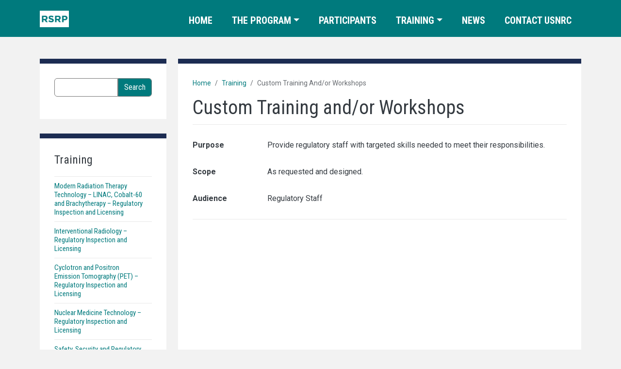

--- FILE ---
content_type: text/html; charset=UTF-8
request_url: https://www.rsrp-online.org/training/custom-training-andor-workshops
body_size: 5259
content:
<!DOCTYPE html>
<html lang="en" dir="ltr">
  <head>
    <meta charset="utf-8" />
<meta name="Generator" content="Drupal 10 (https://www.drupal.org)" />
<meta name="MobileOptimized" content="width" />
<meta name="HandheldFriendly" content="true" />
<meta name="viewport" content="width=device-width, initial-scale=1, shrink-to-fit=no" />
<meta http-equiv="x-ua-compatible" content="ie=edge" />
<link rel="icon" href="/core/misc/favicon.ico" type="image/vnd.microsoft.icon" />
<link rel="canonical" href="https://www.rsrp-online.org/training/custom-training-andor-workshops" />
<link rel="shortlink" href="https://www.rsrp-online.org/node/721" />

    <title>Custom Training and/or Workshops | Radiation Sources Regulatory Partnership</title>
    <link rel="stylesheet" media="all" href="/sites/default/files/css/css_fDKVSDF9vbiPHF9yiogkN1-XuRTtcFc3Xeh7VxFPqW8.css?delta=0&amp;language=en&amp;theme=rsrp&amp;include=eJw9yUEKxDAIAMAPmeZJRRMJQqJB7S79faGHXuYyZJaRjrsuTHbBeXYOGXpKMw2g79U6QzPn2mxtU9aM4-tSyBl782sRePiuYxrhLJH3FB0QdySvShgMP-F_1NdjWb8mPzk-NSc" />
<link rel="stylesheet" media="all" href="/sites/default/files/css/css_h5r1GXa8wNyYG8wEG50brZQY3sxNmtFgXo9M4ZLoUj4.css?delta=1&amp;language=en&amp;theme=rsrp&amp;include=eJw9yUEKxDAIAMAPmeZJRRMJQqJB7S79faGHXuYyZJaRjrsuTHbBeXYOGXpKMw2g79U6QzPn2mxtU9aM4-tSyBl782sRePiuYxrhLJH3FB0QdySvShgMP-F_1NdjWb8mPzk-NSc" />
<link rel="stylesheet" media="all" href="//fonts.googleapis.com/icon?family=Material+Icons" />
<link rel="stylesheet" media="all" href="/sites/default/files/css/css_30PM3KxEv_ivNbzY3BgZm4kQBxEb_r54aF3WzZjPgKY.css?delta=3&amp;language=en&amp;theme=rsrp&amp;include=eJw9yUEKxDAIAMAPmeZJRRMJQqJB7S79faGHXuYyZJaRjrsuTHbBeXYOGXpKMw2g79U6QzPn2mxtU9aM4-tSyBl782sRePiuYxrhLJH3FB0QdySvShgMP-F_1NdjWb8mPzk-NSc" />

    

    <link rel="apple-touch-icon" sizes="180x180" href="/themes/custom/rsrp/favicons/apple-touch-icon.png">
    <link rel="icon" type="image/png" href="/themes/custom/rsrp/favicons/favicon-32x32.png" sizes="32x32">
    <link rel="icon" type="image/png" href="/themes/custom/rsrp/favicons/favicon-16x16.png" sizes="16x16">
    <link rel="manifest" href="/themes/custom/rsrp/favicons/manifest.json">
    <link rel="shortcut icon" href="/themes/custom/rsrp/favicons/favicon.ico">

  </head>
  <body class="layout-one-sidebar layout-sidebar-first page-node-721 path-node node--type-training">
    <a href="#main-content" class="visually-hidden-focusable">
      Skip to main content
    </a>
    
      <div class="dialog-off-canvas-main-canvas" data-off-canvas-main-canvas>
    
<div id="sb-site">
  <div id="page-wrapper">
    <div id="page">
                        <nav class="navbar" id="navbar-top">
                          
              
                                    </nav>
                          <header id="header" class="header" role="banner" aria-label="Site header">
            <nav class="navbar navbar-expand-lg" id="navbar-main">
              <div class="container">
                        <a href="/" title="Home" rel="home" class="navbar-brand">
              <img src="/sites/default/files/rsrp_logo.png" alt="Home" class="img-fluid d-inline-block align-top" />
            
    </a>
    

                                  <div class="d-none d-lg-block justify-content-end">
                      <nav role="navigation" aria-labelledby="block-rsrp-main-menu-menu" id="block-rsrp-main-menu" class="block block-menu navigation menu--main">
            
  <h2 class="visually-hidden" id="block-rsrp-main-menu-menu">Main navigation</h2>
  

        
              <ul class="clearfix nav navbar-nav">
    
          
      
              <li class="nav-item">
                                <a href="/" class="nav-link nav-link--" data-drupal-link-system-path="&lt;front&gt;">Home</a>
                  </li>
                
      
              <li class="nav-item menu-item--expanded dropdown">
                                <a href="/program" class="nav-link dropdown-toggle nav-link--program" data-bs-hover="dropdown" aria-expanded="false" aria-haspopup="true" data-drupal-link-system-path="node/452">The Program</a>
                          <ul class="dropdown-menu">
        <div class="container">
    
          
      
              <li class="dropdown-item">
                                <a href="/sites/default/files/2025-02/rsrp_brochure_feb2024.pdf" class="nav-link--sites-default-files-2025-02-rsrp-brochure-feb2024pdf">RSRP Program Brochure</a>
                  </li>
                
      
              <li class="dropdown-item">
                                <a href="/program/history" class="nav-link--program-history" data-drupal-link-system-path="node/453">RSRP History</a>
                  </li>
                
      
              <li class="dropdown-item">
                                <a href="/program/legislation-and-regulation" class="nav-link--program-legislation-and-regulation" data-drupal-link-system-path="node/454">Legislation and Regulation</a>
                  </li>
                
      
              <li class="dropdown-item">
                                <a href="/program/licensing-and-inspections" class="nav-link--program-licensing-and-inspections" data-drupal-link-system-path="node/455">Licensing and Inspections</a>
                  </li>
                
      
              <li class="dropdown-item">
                                <a href="/program/country-wide-inventory" class="nav-link--program-country-wide-inventory" data-drupal-link-system-path="node/707">Country-Wide Inventory</a>
                  </li>
                
      
              <li class="dropdown-item">
                                <a href="/program/infrastructure" class="nav-link--program-infrastructure" data-drupal-link-system-path="node/1042">Infrastructure</a>
                  </li>
                
      
              <li class="dropdown-item">
                                <a href="/program/international-cooperation" class="nav-link--program-international-cooperation" data-drupal-link-system-path="node/1040">International Cooperation</a>
                  </li>
                
      
              <li class="dropdown-item">
                                <a href="/program/program-reviews" class="nav-link--program-program-reviews" data-drupal-link-system-path="node/708">Program Reviews</a>
                  </li>
                
      
              <li class="dropdown-item">
                                <a href="/program/regulatory-information-systems" class="nav-link--program-regulatory-information-systems" data-drupal-link-system-path="node/1039">Regulatory Information Systems</a>
                  </li>
                
      
              <li class="dropdown-item">
                                <a href="/program/training" class="nav-link--program-training" data-drupal-link-system-path="node/1041">Training and Learning</a>
                  </li>
          
          </div>
      </ul>
    
  
                  </li>
                
      
              <li class="nav-item">
                                <a href="/participants" class="nav-link nav-link--participants" data-drupal-link-system-path="node/18">Participants</a>
                  </li>
                
      
              <li class="nav-item menu-item--expanded active dropdown">
                                <a href="/training" class="nav-link active dropdown-toggle nav-link--training" data-bs-hover="dropdown" aria-expanded="false" aria-haspopup="true" data-drupal-link-system-path="node/456">Training</a>
                          <ul class="dropdown-menu">
        <div class="container">
    
          
      
              <li class="dropdown-item">
                                <a href="/training/modern-radiation-therapy-technology-%E2%80%93-regulatory-inspection-and-licensing" class="nav-link--training-modern-radiation-therapy-technology-e28093-regulatory-inspection-and-licensing" data-drupal-link-system-path="node/709">Modern Radiation Therapy Technology – LINAC, Cobalt-60 and Brachytherapy – Regulatory Inspection and Licensing</a>
                  </li>
                
      
              <li class="dropdown-item">
                                <a href="/training/interventional-radiology-regulatory-inspection-and-licensing" class="nav-link--training-interventional-radiology-regulatory-inspection-and-licensing" data-drupal-link-system-path="node/710">Interventional Radiology – Regulatory Inspection and Licensing</a>
                  </li>
                
      
              <li class="dropdown-item">
                                <a href="/training/cyclotron-and-pet-%E2%80%93-regulatory-inspection-and-licensing" class="nav-link--training-cyclotron-and-pet-e28093-regulatory-inspection-and-licensing" data-drupal-link-system-path="node/711">Cyclotron and Positron Emission Tomography (PET) – Regulatory Inspection and Licensing</a>
                  </li>
                
      
              <li class="dropdown-item">
                                <a href="/training/nuclear-medicine-technology-%E2%80%93-regulatory-inspection-and-licensing" class="nav-link--training-nuclear-medicine-technology-e28093-regulatory-inspection-and-licensing" data-drupal-link-system-path="node/712">Nuclear Medicine Technology – Regulatory Inspection and Licensing</a>
                  </li>
                
      
              <li class="dropdown-item">
                                <a href="/training/safety-security-and-regulatory-inspection-and-licensing-industrial-radiography-operations" class="nav-link--training-safety-security-and-regulatory-inspection-and-licensing-industrial-radiography-operations" data-drupal-link-system-path="node/713">Safety, Security and Regulatory Inspection and Licensing of Industrial Radiography Operations</a>
                  </li>
                
      
              <li class="dropdown-item">
                                <a href="/training/well-logging-%E2%80%93-safety-security-and-inspection" class="nav-link--training-well-logging-e28093-safety-security-and-inspection" data-drupal-link-system-path="node/714">Well Logging Operations – Regulatory Inspection and Licensing</a>
                  </li>
                
      
              <li class="dropdown-item">
                                <a href="/training/industrial-and-academic-multipurpose-gamma-irradiators-%E2%80%93-safety-and-regulatory-inspection" class="nav-link--training-industrial-and-academic-multipurpose-gamma-irradiators-e28093-safety-and-regulatory-inspection" data-drupal-link-system-path="node/715">Industrial and Academic Multipurpose Gamma Irradiators – Safety and Regulatory Inspection</a>
                  </li>
                
      
              <li class="dropdown-item">
                                <a href="/training/nuclear-gauges-%E2%80%93-regulatory-inspection-and-licensing" class="nav-link--training-nuclear-gauges-e28093-regulatory-inspection-and-licensing" data-drupal-link-system-path="node/716">Nuclear Gauges – Regulatory Inspection and Licensing</a>
                  </li>
                
      
              <li class="dropdown-item">
                                <a href="/training/workshop-evaluation-shielding-design" class="nav-link--training-workshop-evaluation-shielding-design" data-drupal-link-system-path="node/717">Workshop on Evaluation of Shielding Design – Medical or Industrial Facility Focus</a>
                  </li>
                
      
              <li class="dropdown-item">
                                <a href="/training/low-level-radioactive-waste-licensing" class="nav-link--training-low-level-radioactive-waste-licensing" data-drupal-link-system-path="node/718">Low Level Radioactive Waste Licensing</a>
                  </li>
                
      
              <li class="dropdown-item">
                                <a href="/training/uranium-recovery-%E2%80%93-regulation-development-and-licensing" class="nav-link--training-uranium-recovery-e28093-regulation-development-and-licensing" data-drupal-link-system-path="node/719">Uranium Recovery – Regulation Development and Licensing</a>
                  </li>
                
      
              <li class="dropdown-item">
                                <a href="/training/basic-regulatory-functions-regulatory-staff" class="nav-link--training-basic-regulatory-functions-regulatory-staff" data-drupal-link-system-path="node/720">Basic Regulatory Functions for Regulatory Staff</a>
                  </li>
                
      
              <li class="dropdown-item active">
                                <a href="/training/custom-training-andor-workshops" class="active nav-link--training-custom-training-andor-workshops is-active" data-drupal-link-system-path="node/721" aria-current="page">Custom Training and/or Workshops</a>
                  </li>
          
          </div>
      </ul>
    
  
                  </li>
                
      
              <li class="nav-item">
                                <a href="/news" class="nav-link nav-link--news" data-drupal-link-system-path="news">News</a>
                  </li>
                
      
              <li class="nav-item">
                                <a href="/contact" class="nav-link nav-link--contact" data-drupal-link-system-path="node/13">Contact USNRC</a>
                  </li>
          
          </ul>
    
  


  </nav>


                  </div>
                                <button type="button" class="sb-toggle-right d-lg-none">
                  <span class="lines"></span>
                </button>
              </div>
            </nav>
          </header>
                            <div class="highlighted">
          <aside class="container section clearfix" role="complementary">
              <div data-drupal-messages-fallback class="hidden"></div>


          </aside>
        </div>
                  <div id="main-wrapper" class="layout-main-wrapper clearfix">
                  <div id="main" class="container">
            <div class="row row-offcanvas row-offcanvas-left clearfix">
                <main class="main-content col order-md-2" id="content" role="main">
                  <section class="section">
                      <div id="block-rsrp-breadcrumbs" class="block block-system block-system-breadcrumb-block">
  
    
      <div class="content">
      
  <nav role="navigation" aria-label="breadcrumb" style="">
  <ol class="breadcrumb">
            <li class="breadcrumb-item">
        <a href="/">Home</a>
      </li>
                <li class="breadcrumb-item">
        <a href="/training">Training</a>
      </li>
                <li class="breadcrumb-item active">
        Custom Training And/or Workshops
      </li>
        </ol>
</nav>


    </div>
  </div>



                    <a href="#main-content" id="main-content" tabindex="-1"></a>
                      <div id="block-rsrp-page-title" class="block block-core block-page-title-block">
  
    
      <div class="content">
      
  <h1 class="title"><span class="field field--name-title field--type-string field--label-hidden">Custom Training and/or Workshops</span>
</h1>


    </div>
  </div>
<div id="block-rsrp-content" class="block block-system block-system-main-block">
  
    
      <div class="content">
      

<article class="node node--type-training node--view-mode-full clearfix">
  <header>
    
        
      </header>
  <div class="node__content clearfix">
    


  <div class="clearfix text-formatted field field--name-field-purpose field--type-text-long field--label-above">
    <div class="field__label">Purpose</div>
              <div class="field__item"><p>Provide regulatory staff with targeted skills needed to meet their responsibilities.</p></div>
          </div>

  <div class="clearfix text-formatted field field--name-field-scope field--type-text-long field--label-above">
    <div class="field__label">Scope</div>
              <div class="field__item"><p>As requested and designed.</p></div>
          </div>

  <div class="field field--name-field-audience field--type-string field--label-above">
    <div class="field__label">Audience</div>
              <div class="field__item">Regulatory Staff</div>
          </div>

<div class="empty-fields empty-fields__nbsp field field--name-field-sample-agenda field--type-string field--label-hidden">
  <div class='field__items'>
          <div class="field__item">&nbsp;</div>
      </div>
</div>

  </div>
</article>

    </div>
  </div>


                  </section>
                </main>
                              <div class="sidebar_first sidebar col-md-3 order-md-1" id="sidebar_first">
                  <aside class="section" role="complementary">
                      <div class="search-block-form block block-search block-search-form-block" data-drupal-selector="search-block-form" id="block-rsrp-searchform" role="search">
  
    
    <div class="content container-inline">
        <div class="content container-inline">
      <form action="/search/content" method="get" id="search-block-form" accept-charset="UTF-8" class="search-form search-block-form form-row">
  




        
  <div class="js-form-item js-form-type-search form-type-search js-form-item-keys form-item-keys form-no-label mb-3">
          <label for="edit-keys" class="visually-hidden">Search</label>
                    <input title="Enter the terms you wish to search for." data-drupal-selector="edit-keys" type="search" id="edit-keys" name="keys" value="" size="15" maxlength="128" class="form-search form-control" />

                      </div>
<div data-drupal-selector="edit-actions" class="form-actions js-form-wrapper form-wrapper mb-3" id="edit-actions"><input data-drupal-selector="edit-submit" type="submit" id="edit-submit" value="Search" class="button js-form-submit form-submit btn btn-primary form-control" />
</div>

</form>

    </div>
  
  </div>
</div>
<div class="views-element-container block block-views block-views-blocktraining-block-3" id="block-rsrp-views-block-training-block-3">
  
      <h2>Training</h2>
    
      <div class="content">
      <div><div class="view view-training view-id-training view-display-id-block_3 js-view-dom-id-eebd3ca8b9e80b5400ca9cd254740b73cd4235bf7d03d38a0cc12f1392bb21c8">
  
    
      
      <div class="view-content row">
      <div class="item-list">
  
  <ul>

          <li><div class="views-field views-field-title"><span class="field-content"><a href="/training/modern-radiation-therapy-technology-%E2%80%93-regulatory-inspection-and-licensing" hreflang="en">Modern Radiation Therapy Technology – LINAC, Cobalt-60 and Brachytherapy – Regulatory Inspection and Licensing</a></span></div></li>
          <li><div class="views-field views-field-title"><span class="field-content"><a href="/training/interventional-radiology-regulatory-inspection-and-licensing" hreflang="en">Interventional Radiology – Regulatory Inspection and Licensing</a></span></div></li>
          <li><div class="views-field views-field-title"><span class="field-content"><a href="/training/cyclotron-and-pet-%E2%80%93-regulatory-inspection-and-licensing" hreflang="en">Cyclotron and Positron Emission Tomography (PET) – Regulatory Inspection and Licensing</a></span></div></li>
          <li><div class="views-field views-field-title"><span class="field-content"><a href="/training/nuclear-medicine-technology-%E2%80%93-regulatory-inspection-and-licensing" hreflang="en">Nuclear Medicine Technology – Regulatory Inspection and Licensing</a></span></div></li>
          <li><div class="views-field views-field-title"><span class="field-content"><a href="/training/safety-security-and-regulatory-inspection-and-licensing-industrial-radiography-operations" hreflang="en">Safety, Security and Regulatory Inspection and Licensing of Industrial Radiography Operations</a></span></div></li>
          <li><div class="views-field views-field-title"><span class="field-content"><a href="/training/well-logging-%E2%80%93-safety-security-and-inspection" hreflang="en">Well Logging Operations – Regulatory Inspection and Licensing</a></span></div></li>
          <li><div class="views-field views-field-title"><span class="field-content"><a href="/training/industrial-and-academic-multipurpose-gamma-irradiators-%E2%80%93-safety-and-regulatory-inspection" hreflang="en">Industrial and Academic Multipurpose Gamma Irradiators – Safety and Regulatory Inspection</a></span></div></li>
          <li><div class="views-field views-field-title"><span class="field-content"><a href="/training/nuclear-gauges-%E2%80%93-regulatory-inspection-and-licensing" hreflang="en">Nuclear Gauges – Regulatory Inspection and Licensing</a></span></div></li>
          <li><div class="views-field views-field-title"><span class="field-content"><a href="/training/workshop-evaluation-shielding-design" hreflang="en">Workshop on Evaluation of Shielding Design – Medical or Industrial Facility Focus</a></span></div></li>
          <li><div class="views-field views-field-title"><span class="field-content"><a href="/training/low-level-radioactive-waste-licensing" hreflang="en">Low Level Radioactive Waste Licensing</a></span></div></li>
          <li><div class="views-field views-field-title"><span class="field-content"><a href="/training/uranium-recovery-%E2%80%93-regulation-development-and-licensing" hreflang="en">Uranium Recovery – Regulation Development and Licensing</a></span></div></li>
          <li><div class="views-field views-field-title"><span class="field-content"><a href="/training/basic-regulatory-functions-regulatory-staff" hreflang="en">Basic Regulatory Functions for Regulatory Staff</a></span></div></li>
          <li><div class="views-field views-field-title"><span class="field-content"><a href="/training/custom-training-andor-workshops" hreflang="en">Custom Training and/or Workshops</a></span></div></li>
    
  </ul>

</div>

    </div>
  
          </div>
</div>

    </div>
  </div>


                  </aside>
                </div>
                                        </div>
          </div>
              </div>
            <footer class="site-footer">
                  <div class="container">
                          <div class="site-footer__top clearfix">
                  <section class="row region region-footer-first">
    <nav role="navigation" aria-labelledby="block-rsrp-mainnavigation-2-menu" id="block-rsrp-mainnavigation-2" class="block block-menu navigation menu--main">
            
  <h2 class="visually-hidden" id="block-rsrp-mainnavigation-2-menu">Main navigation</h2>
  

        
              <ul class="clearfix nav navbar-nav">
    
          
      
              <li class="nav-item">
                                <a href="/sites/default/files/2025-02/rsrp_brochure_feb2024.pdf" class="nav-link nav-link--sites-default-files-2025-02-rsrp-brochure-feb2024pdf">RSRP Program Brochure</a>
                  </li>
                
      
              <li class="nav-item">
                                <a href="/program/history" class="nav-link nav-link--program-history" data-drupal-link-system-path="node/453">RSRP History</a>
                  </li>
                
      
              <li class="nav-item">
                                <a href="/program/legislation-and-regulation" class="nav-link nav-link--program-legislation-and-regulation" data-drupal-link-system-path="node/454">Legislation and Regulation</a>
                  </li>
                
      
              <li class="nav-item">
                                <a href="/program/licensing-and-inspections" class="nav-link nav-link--program-licensing-and-inspections" data-drupal-link-system-path="node/455">Licensing and Inspections</a>
                  </li>
                
      
              <li class="nav-item">
                                <a href="/program/country-wide-inventory" class="nav-link nav-link--program-country-wide-inventory" data-drupal-link-system-path="node/707">Country-Wide Inventory</a>
                  </li>
                
      
              <li class="nav-item">
                                <a href="/program/infrastructure" class="nav-link nav-link--program-infrastructure" data-drupal-link-system-path="node/1042">Infrastructure</a>
                  </li>
                
      
              <li class="nav-item">
                                <a href="/program/international-cooperation" class="nav-link nav-link--program-international-cooperation" data-drupal-link-system-path="node/1040">International Cooperation</a>
                  </li>
                
      
              <li class="nav-item">
                                <a href="/program/program-reviews" class="nav-link nav-link--program-program-reviews" data-drupal-link-system-path="node/708">Program Reviews</a>
                  </li>
                
      
              <li class="nav-item">
                                <a href="/program/regulatory-information-systems" class="nav-link nav-link--program-regulatory-information-systems" data-drupal-link-system-path="node/1039">Regulatory Information Systems</a>
                  </li>
                
      
              <li class="nav-item">
                                <a href="/program/training" class="nav-link nav-link--program-training" data-drupal-link-system-path="node/1041">Training and Learning</a>
                  </li>
          
          </ul>
    
  


  </nav>
<div id="block-rsrp-copyright" class="block-content-basic block block-block-content block-block-contentdb501bc8-01d4-4de9-a164-0c177d7f0c58">
  
    
      <div class="content">
      
            <div class="clearfix text-formatted field field--name-body field--type-text-with-summary field--label-hidden field__item"><p>© Copyright 2025&nbsp;Radiation Sources Regulatory Partnership. All rights reserved. &nbsp;&nbsp;<img src="/sites/default/files/2024-12/adstm_logo.png" alt="AdSTM Logo" width="400" height="141" loading="lazy"><img src="/sites/default/files/2024-12/nrc_logo.png" alt="NRC Logo" width="400" height="152" loading="lazy"></p></div>
      
    </div>
  </div>

  </section>

                
                
                
              </div>
                                  </div>
              </footer>
    </div>
  </div>
</div>

<div class="sb-slidebar main-menu sb-right sb-style-push">
    <nav role="navigation" aria-labelledby="block-rsrp-main-menu-menu" id="block-rsrp-main-menu" class="block block-menu navigation menu--main">
            
  <h2 class="visually-hidden" id="block-rsrp-main-menu-menu">Main navigation</h2>
  

        
              <ul class="clearfix nav navbar-nav">
    
          
      
              <li class="nav-item">
                                <a href="/" class="nav-link nav-link--" data-drupal-link-system-path="&lt;front&gt;">Home</a>
                  </li>
                
      
              <li class="nav-item menu-item--expanded dropdown">
                                <a href="/program" class="nav-link dropdown-toggle nav-link--program" data-bs-hover="dropdown" aria-expanded="false" aria-haspopup="true" data-drupal-link-system-path="node/452">The Program</a>
                          <ul class="dropdown-menu">
        <div class="container">
    
          
      
              <li class="dropdown-item">
                                <a href="/sites/default/files/2025-02/rsrp_brochure_feb2024.pdf" class="nav-link--sites-default-files-2025-02-rsrp-brochure-feb2024pdf">RSRP Program Brochure</a>
                  </li>
                
      
              <li class="dropdown-item">
                                <a href="/program/history" class="nav-link--program-history" data-drupal-link-system-path="node/453">RSRP History</a>
                  </li>
                
      
              <li class="dropdown-item">
                                <a href="/program/legislation-and-regulation" class="nav-link--program-legislation-and-regulation" data-drupal-link-system-path="node/454">Legislation and Regulation</a>
                  </li>
                
      
              <li class="dropdown-item">
                                <a href="/program/licensing-and-inspections" class="nav-link--program-licensing-and-inspections" data-drupal-link-system-path="node/455">Licensing and Inspections</a>
                  </li>
                
      
              <li class="dropdown-item">
                                <a href="/program/country-wide-inventory" class="nav-link--program-country-wide-inventory" data-drupal-link-system-path="node/707">Country-Wide Inventory</a>
                  </li>
                
      
              <li class="dropdown-item">
                                <a href="/program/infrastructure" class="nav-link--program-infrastructure" data-drupal-link-system-path="node/1042">Infrastructure</a>
                  </li>
                
      
              <li class="dropdown-item">
                                <a href="/program/international-cooperation" class="nav-link--program-international-cooperation" data-drupal-link-system-path="node/1040">International Cooperation</a>
                  </li>
                
      
              <li class="dropdown-item">
                                <a href="/program/program-reviews" class="nav-link--program-program-reviews" data-drupal-link-system-path="node/708">Program Reviews</a>
                  </li>
                
      
              <li class="dropdown-item">
                                <a href="/program/regulatory-information-systems" class="nav-link--program-regulatory-information-systems" data-drupal-link-system-path="node/1039">Regulatory Information Systems</a>
                  </li>
                
      
              <li class="dropdown-item">
                                <a href="/program/training" class="nav-link--program-training" data-drupal-link-system-path="node/1041">Training and Learning</a>
                  </li>
          
          </div>
      </ul>
    
  
                  </li>
                
      
              <li class="nav-item">
                                <a href="/participants" class="nav-link nav-link--participants" data-drupal-link-system-path="node/18">Participants</a>
                  </li>
                
      
              <li class="nav-item menu-item--expanded active dropdown">
                                <a href="/training" class="nav-link active dropdown-toggle nav-link--training" data-bs-hover="dropdown" aria-expanded="false" aria-haspopup="true" data-drupal-link-system-path="node/456">Training</a>
                          <ul class="dropdown-menu">
        <div class="container">
    
          
      
              <li class="dropdown-item">
                                <a href="/training/modern-radiation-therapy-technology-%E2%80%93-regulatory-inspection-and-licensing" class="nav-link--training-modern-radiation-therapy-technology-e28093-regulatory-inspection-and-licensing" data-drupal-link-system-path="node/709">Modern Radiation Therapy Technology – LINAC, Cobalt-60 and Brachytherapy – Regulatory Inspection and Licensing</a>
                  </li>
                
      
              <li class="dropdown-item">
                                <a href="/training/interventional-radiology-regulatory-inspection-and-licensing" class="nav-link--training-interventional-radiology-regulatory-inspection-and-licensing" data-drupal-link-system-path="node/710">Interventional Radiology – Regulatory Inspection and Licensing</a>
                  </li>
                
      
              <li class="dropdown-item">
                                <a href="/training/cyclotron-and-pet-%E2%80%93-regulatory-inspection-and-licensing" class="nav-link--training-cyclotron-and-pet-e28093-regulatory-inspection-and-licensing" data-drupal-link-system-path="node/711">Cyclotron and Positron Emission Tomography (PET) – Regulatory Inspection and Licensing</a>
                  </li>
                
      
              <li class="dropdown-item">
                                <a href="/training/nuclear-medicine-technology-%E2%80%93-regulatory-inspection-and-licensing" class="nav-link--training-nuclear-medicine-technology-e28093-regulatory-inspection-and-licensing" data-drupal-link-system-path="node/712">Nuclear Medicine Technology – Regulatory Inspection and Licensing</a>
                  </li>
                
      
              <li class="dropdown-item">
                                <a href="/training/safety-security-and-regulatory-inspection-and-licensing-industrial-radiography-operations" class="nav-link--training-safety-security-and-regulatory-inspection-and-licensing-industrial-radiography-operations" data-drupal-link-system-path="node/713">Safety, Security and Regulatory Inspection and Licensing of Industrial Radiography Operations</a>
                  </li>
                
      
              <li class="dropdown-item">
                                <a href="/training/well-logging-%E2%80%93-safety-security-and-inspection" class="nav-link--training-well-logging-e28093-safety-security-and-inspection" data-drupal-link-system-path="node/714">Well Logging Operations – Regulatory Inspection and Licensing</a>
                  </li>
                
      
              <li class="dropdown-item">
                                <a href="/training/industrial-and-academic-multipurpose-gamma-irradiators-%E2%80%93-safety-and-regulatory-inspection" class="nav-link--training-industrial-and-academic-multipurpose-gamma-irradiators-e28093-safety-and-regulatory-inspection" data-drupal-link-system-path="node/715">Industrial and Academic Multipurpose Gamma Irradiators – Safety and Regulatory Inspection</a>
                  </li>
                
      
              <li class="dropdown-item">
                                <a href="/training/nuclear-gauges-%E2%80%93-regulatory-inspection-and-licensing" class="nav-link--training-nuclear-gauges-e28093-regulatory-inspection-and-licensing" data-drupal-link-system-path="node/716">Nuclear Gauges – Regulatory Inspection and Licensing</a>
                  </li>
                
      
              <li class="dropdown-item">
                                <a href="/training/workshop-evaluation-shielding-design" class="nav-link--training-workshop-evaluation-shielding-design" data-drupal-link-system-path="node/717">Workshop on Evaluation of Shielding Design – Medical or Industrial Facility Focus</a>
                  </li>
                
      
              <li class="dropdown-item">
                                <a href="/training/low-level-radioactive-waste-licensing" class="nav-link--training-low-level-radioactive-waste-licensing" data-drupal-link-system-path="node/718">Low Level Radioactive Waste Licensing</a>
                  </li>
                
      
              <li class="dropdown-item">
                                <a href="/training/uranium-recovery-%E2%80%93-regulation-development-and-licensing" class="nav-link--training-uranium-recovery-e28093-regulation-development-and-licensing" data-drupal-link-system-path="node/719">Uranium Recovery – Regulation Development and Licensing</a>
                  </li>
                
      
              <li class="dropdown-item">
                                <a href="/training/basic-regulatory-functions-regulatory-staff" class="nav-link--training-basic-regulatory-functions-regulatory-staff" data-drupal-link-system-path="node/720">Basic Regulatory Functions for Regulatory Staff</a>
                  </li>
                
      
              <li class="dropdown-item active">
                                <a href="/training/custom-training-andor-workshops" class="active nav-link--training-custom-training-andor-workshops is-active" data-drupal-link-system-path="node/721" aria-current="page">Custom Training and/or Workshops</a>
                  </li>
          
          </div>
      </ul>
    
  
                  </li>
                
      
              <li class="nav-item">
                                <a href="/news" class="nav-link nav-link--news" data-drupal-link-system-path="news">News</a>
                  </li>
                
      
              <li class="nav-item">
                                <a href="/contact" class="nav-link nav-link--contact" data-drupal-link-system-path="node/13">Contact USNRC</a>
                  </li>
          
          </ul>
    
  


  </nav>


</div>

  </div>

    
    <script type="application/json" data-drupal-selector="drupal-settings-json">{"path":{"baseUrl":"\/","pathPrefix":"","currentPath":"node\/721","currentPathIsAdmin":false,"isFront":false,"currentLanguage":"en"},"pluralDelimiter":"\u0003","suppressDeprecationErrors":true,"ajaxPageState":{"libraries":"eJxlzUEKhDAMheELtfZIkrShlGkSSaLi7R1mIcJsHvx8i4eq4WGwlT4VYWaPaw7pCR_45sdfzRBkA-bayEeXdVSVt4s2SlWNSlXeVEjCl4dzRiNo1XbGZG5_x355EBcEp3QMOr38dmFt-6QbIztFYg","theme":"rsrp","theme_token":null},"ajaxTrustedUrl":{"\/search\/content":true},"user":{"uid":0,"permissionsHash":"1a36e6b0962459b5d3c5a015e53340c2758bdaee3e56eedc978a8ca321f56125"}}</script>
<script src="/sites/default/files/js/js_PBP3YPgt6uyw-W1hjQVACi4kLJGhaeT0hCF9DhFtf_A.js?scope=footer&amp;delta=0&amp;language=en&amp;theme=rsrp&amp;include=eJwrKi4q0E_PyU9KzNEtLqnMycxLBwBL4Aef" type="d755c42381a70f37d60f50ad-text/javascript"></script>

  <script src="/cdn-cgi/scripts/7d0fa10a/cloudflare-static/rocket-loader.min.js" data-cf-settings="d755c42381a70f37d60f50ad-|49" defer></script><script defer src="https://static.cloudflareinsights.com/beacon.min.js/vcd15cbe7772f49c399c6a5babf22c1241717689176015" integrity="sha512-ZpsOmlRQV6y907TI0dKBHq9Md29nnaEIPlkf84rnaERnq6zvWvPUqr2ft8M1aS28oN72PdrCzSjY4U6VaAw1EQ==" data-cf-beacon='{"version":"2024.11.0","token":"8dc4f125ec1645238397b9ed4ffb9f06","r":1,"server_timing":{"name":{"cfCacheStatus":true,"cfEdge":true,"cfExtPri":true,"cfL4":true,"cfOrigin":true,"cfSpeedBrain":true},"location_startswith":null}}' crossorigin="anonymous"></script>
</body>
</html>
